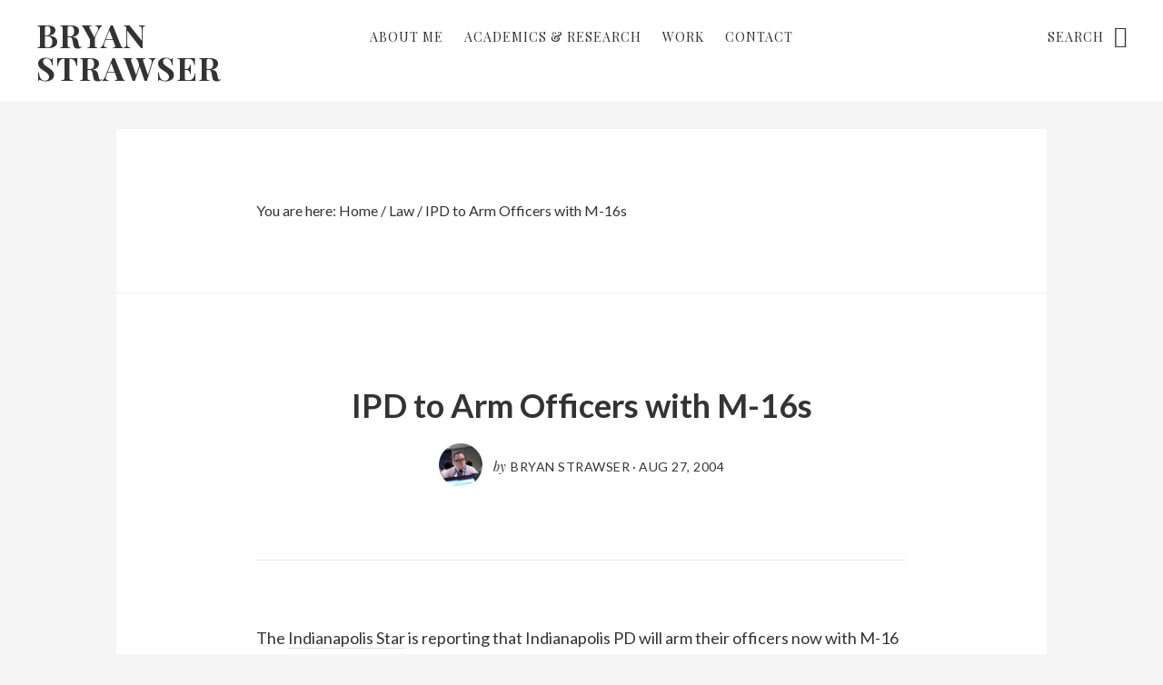

--- FILE ---
content_type: text/plain
request_url: https://www.google-analytics.com/j/collect?v=1&_v=j102&a=204921719&t=pageview&_s=1&dl=http%3A%2F%2Fbryanstrawser.com%2F2004%2F08%2Fipd-to-arm-officers-with-m-16s%2F&ul=en-us%40posix&dt=IPD%20to%20Arm%20Officers%20with%20M-16s%20%E2%80%93%20Bryan%20Strawser&sr=1280x720&vp=1280x720&_u=IEBAAEABAAAAACAAI~&jid=1520755245&gjid=15369389&cid=2132870847.1765524464&tid=UA-3935347-3&_gid=1213753157.1765524464&_r=1&_slc=1&z=1410787096
body_size: -285
content:
2,cG-FYBZN04PJ4

--- FILE ---
content_type: text/javascript
request_url: http://bryanstrawser.com/wp-content/themes/no-sidebar-pro/js/fadein.js?ver=1.0.0
body_size: 429
content:
jQuery(document).ready(function( $ ) {

	// Add js body class when javascript is enabled
	$( 'body' ).addClass( 'js' );

	var $animation_elements = $( '.after-entry' );
	var $window = $( window );

	function check_view() {
		var window_height = $window.height();
		var window_top_position = $window.scrollTop();
		var window_bottom_position = ( window_top_position*.80 + window_height );

	$.each( $animation_elements, function() {
		var $element = $( this );
		var element_height = $element.outerHeight();
		var element_top_position = $element.offset().top;
		var element_bottom_position = ( element_top_position + element_height );

		//check to see if this current container is within viewport
		if ( ( element_bottom_position >= window_top_position ) && ( element_top_position <= window_bottom_position ) ) {
			$element.removeClass( 'ns-hidden' );
			$element.addClass( 'fadein' );
		}

	  });

	}

	$window.on( 'scroll resize', check_view );
	$window.trigger( 'scroll' );

});